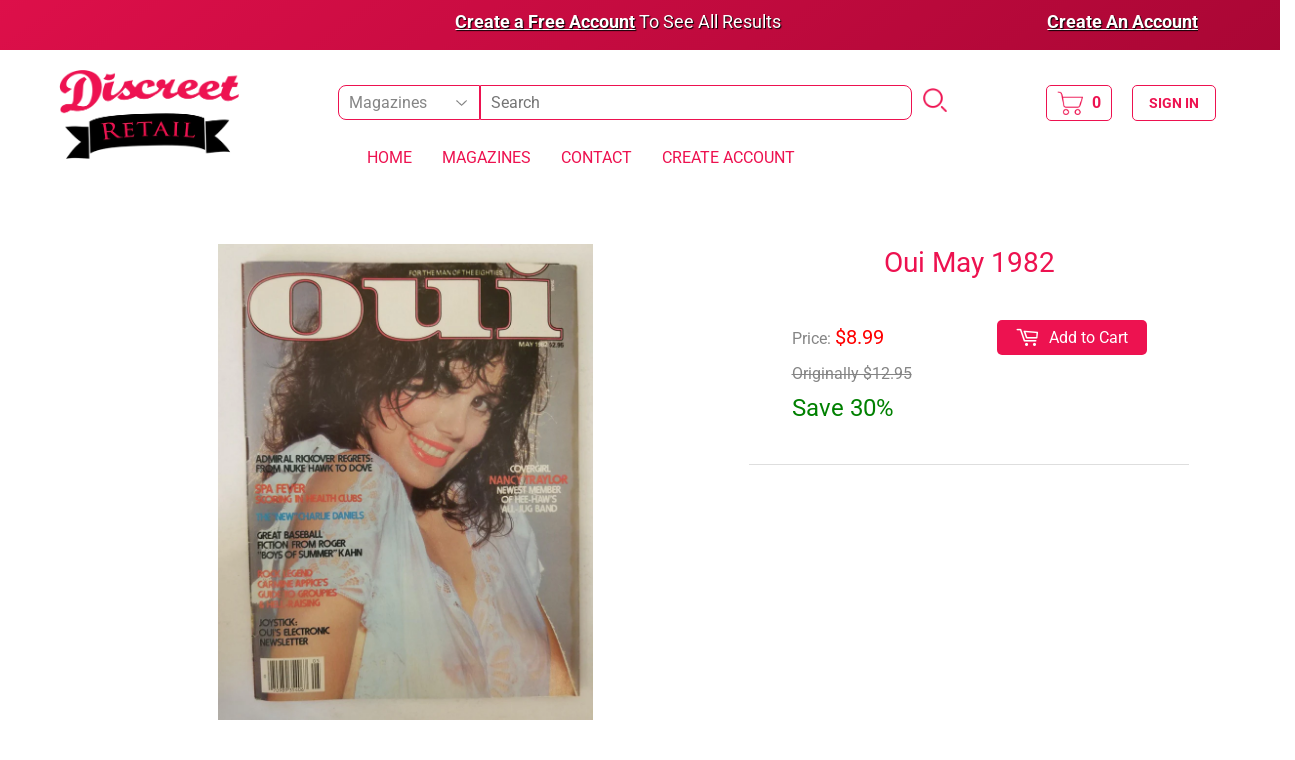

--- FILE ---
content_type: text/html; charset=utf-8
request_url: https://www.discreetretail.com/products/oui-may-1982-vintage-adult-magazine
body_size: 14442
content:
<!doctype html>
<!--[if lt IE 7]><html class="no-js lt-ie9 lt-ie8 lt-ie7" lang="en"> <![endif]-->
<!--[if IE 7]><html class="no-js lt-ie9 lt-ie8" lang="en"> <![endif]-->
<!--[if IE 8]><html class="no-js lt-ie9" lang="en"> <![endif]-->
<!--[if IE 9 ]><html class="ie9 no-js"> <![endif]-->
<!--[if (gt IE 9)|!(IE)]><!--> <html class="no-touch no-js"> <!--<![endif]-->
<head>
  <script>(function(H){H.className=H.className.replace(/\bno-js\b/,'js')})(document.documentElement)</script>
  <!-- Basic page needs ================================================== -->
  <meta charset="utf-8">
  <meta http-equiv="X-UA-Compatible" content="IE=edge,chrome=1">

  
  <link rel="shortcut icon" href="//www.discreetretail.com/cdn/shop/files/Discreet_Retail_Favicon_64_32x32.png?v=1614337871" type="image/png" />
  

  <!-- Title and description ================================================== -->
  <title>
  Oui May 1982 - Vintage Adult Magazine &ndash; Discreet Retail
  </title>

  
    <meta name="description" content="See Images to Get an Idea of Condition">
  

  <!-- Product meta ================================================== -->
  <!-- /snippets/social-meta-tags.liquid -->




<meta property="og:site_name" content="Discreet Retail">
<meta property="og:url" content="https://www.discreetretail.com/products/oui-may-1982-vintage-adult-magazine">
<meta property="og:title" content="Oui May 1982 - Vintage Adult Magazine">
<meta property="og:type" content="product">
<meta property="og:description" content="See Images to Get an Idea of Condition">

  <meta property="og:price:amount" content="8.99">
  <meta property="og:price:currency" content="USD">

<meta property="og:image" content="http://www.discreetretail.com/cdn/shop/products/20180727154129a_1200x1200.jpg?v=1621077078"><meta property="og:image" content="http://www.discreetretail.com/cdn/shop/products/20180727154133a_1200x1200.jpg?v=1621077078"><meta property="og:image" content="http://www.discreetretail.com/cdn/shop/products/20180727154141a_1200x1200.jpg?v=1621077078">
<meta property="og:image:secure_url" content="https://www.discreetretail.com/cdn/shop/products/20180727154129a_1200x1200.jpg?v=1621077078"><meta property="og:image:secure_url" content="https://www.discreetretail.com/cdn/shop/products/20180727154133a_1200x1200.jpg?v=1621077078"><meta property="og:image:secure_url" content="https://www.discreetretail.com/cdn/shop/products/20180727154141a_1200x1200.jpg?v=1621077078">


<meta name="twitter:card" content="summary_large_image">
<meta name="twitter:title" content="Oui May 1982 - Vintage Adult Magazine">
<meta name="twitter:description" content="See Images to Get an Idea of Condition">


  <!-- Helpers ================================================== -->
  <link rel="canonical" href="https://www.discreetretail.com/products/oui-may-1982-vintage-adult-magazine">
  <meta name="viewport" content="width=device-width,initial-scale=1">




  <!-- CSS Added By Me============================================ --> 
  <link href="//www.discreetretail.com/cdn/shop/t/37/assets/bootstrap.min.css?v=121287910720252085271655304985" rel="stylesheet" type="text/css" media="all" />
  <link href="//www.discreetretail.com/cdn/shop/t/37/assets/jquery.fancybox.css?v=29406990565281683261655304995" rel="stylesheet" type="text/css" media="all" />

  <!-- CSS ============================================ -->
  <link href="//www.discreetretail.com/cdn/shop/t/37/assets/theme.scss.css?v=134447352431217613911753747708" rel="stylesheet" type="text/css" media="all" />
  
  <!-- Custom -->
  <link href="//www.discreetretail.com/cdn/shop/t/37/assets/header.css?v=152530750585279395761655304989" rel="stylesheet" type="text/css" media="all" />
  <link href="//www.discreetretail.com/cdn/shop/t/37/assets/home.css?v=146265625738544611701655304991" rel="stylesheet" type="text/css" media="all" />
  <link href="//www.discreetretail.com/cdn/shop/t/37/assets/search.css?v=77338072312497141421655305001" rel="stylesheet" type="text/css" media="all" />
  <link href="//www.discreetretail.com/cdn/shop/t/37/assets/collection.css?v=103231469927731012001655401460" rel="stylesheet" type="text/css" media="all" />
  <link href="//www.discreetretail.com/cdn/shop/t/37/assets/product.css?v=68362741417383987081655305000" rel="stylesheet" type="text/css" media="all" />
  <link href="//www.discreetretail.com/cdn/shop/t/37/assets/additional.css?v=137402718723261224801655401925" rel="stylesheet" type="text/css" media="all" />
  <link href="//www.discreetretail.com/cdn/shop/t/37/assets/corrections.css?v=78555693766299890051655304986" rel="stylesheet" type="text/css" media="all" />


  <!-- Global site tag (gtag.js) - Google Ads: 329096732 -->
<script async src="https://www.googletagmanager.com/gtag/js?id=AW-329096732"></script>
<script>
  window.dataLayer = window.dataLayer || [];
  function gtag(){dataLayer.push(arguments);}
  gtag('js', new Date());

  gtag('config', 'AW-329096732');
</script>



  <!-- Google Search Console -->
  <meta name="google-site-verification" content="No4JQps_oW1jH8ctb7cdI9IfG2vHnhvgzturxLaYIuo" />






  <!-- Header hook for plugins ================================================== -->
  <script>window.performance && window.performance.mark && window.performance.mark('shopify.content_for_header.start');</script><meta id="shopify-digital-wallet" name="shopify-digital-wallet" content="/13902327/digital_wallets/dialog">
<meta name="shopify-checkout-api-token" content="2e16a2cbd75cb9b8097c9fa08a3d2c15">
<meta id="in-context-paypal-metadata" data-shop-id="13902327" data-venmo-supported="true" data-environment="production" data-locale="en_US" data-paypal-v4="true" data-currency="USD">
<link rel="alternate" type="application/json+oembed" href="https://www.discreetretail.com/products/oui-may-1982-vintage-adult-magazine.oembed">
<script async="async" src="/checkouts/internal/preloads.js?locale=en-US"></script>
<script id="shopify-features" type="application/json">{"accessToken":"2e16a2cbd75cb9b8097c9fa08a3d2c15","betas":["rich-media-storefront-analytics"],"domain":"www.discreetretail.com","predictiveSearch":true,"shopId":13902327,"locale":"en"}</script>
<script>var Shopify = Shopify || {};
Shopify.shop = "discreet-retail.myshopify.com";
Shopify.locale = "en";
Shopify.currency = {"active":"USD","rate":"1.0"};
Shopify.country = "US";
Shopify.theme = {"name":"Discreet Retail Rankable 06 22","id":122392117335,"schema_name":"Supply","schema_version":"6.0.0","theme_store_id":679,"role":"main"};
Shopify.theme.handle = "null";
Shopify.theme.style = {"id":null,"handle":null};
Shopify.cdnHost = "www.discreetretail.com/cdn";
Shopify.routes = Shopify.routes || {};
Shopify.routes.root = "/";</script>
<script type="module">!function(o){(o.Shopify=o.Shopify||{}).modules=!0}(window);</script>
<script>!function(o){function n(){var o=[];function n(){o.push(Array.prototype.slice.apply(arguments))}return n.q=o,n}var t=o.Shopify=o.Shopify||{};t.loadFeatures=n(),t.autoloadFeatures=n()}(window);</script>
<script id="shop-js-analytics" type="application/json">{"pageType":"product"}</script>
<script defer="defer" async type="module" src="//www.discreetretail.com/cdn/shopifycloud/shop-js/modules/v2/client.init-shop-cart-sync_BN7fPSNr.en.esm.js"></script>
<script defer="defer" async type="module" src="//www.discreetretail.com/cdn/shopifycloud/shop-js/modules/v2/chunk.common_Cbph3Kss.esm.js"></script>
<script defer="defer" async type="module" src="//www.discreetretail.com/cdn/shopifycloud/shop-js/modules/v2/chunk.modal_DKumMAJ1.esm.js"></script>
<script type="module">
  await import("//www.discreetretail.com/cdn/shopifycloud/shop-js/modules/v2/client.init-shop-cart-sync_BN7fPSNr.en.esm.js");
await import("//www.discreetretail.com/cdn/shopifycloud/shop-js/modules/v2/chunk.common_Cbph3Kss.esm.js");
await import("//www.discreetretail.com/cdn/shopifycloud/shop-js/modules/v2/chunk.modal_DKumMAJ1.esm.js");

  window.Shopify.SignInWithShop?.initShopCartSync?.({"fedCMEnabled":true,"windoidEnabled":true});

</script>
<script>(function() {
  var isLoaded = false;
  function asyncLoad() {
    if (isLoaded) return;
    isLoaded = true;
    var urls = ["https:\/\/age-verifier.onltr.app\/scripts\/a757d711116c42d9f3537746c87971dd.js?shop=discreet-retail.myshopify.com","https:\/\/ideafyi.oss-us-west-1.aliyuncs.com\/js\/blocker.js?v=2\u0026shop=discreet-retail.myshopify.com"];
    for (var i = 0; i < urls.length; i++) {
      var s = document.createElement('script');
      s.type = 'text/javascript';
      s.async = true;
      s.src = urls[i];
      var x = document.getElementsByTagName('script')[0];
      x.parentNode.insertBefore(s, x);
    }
  };
  if(window.attachEvent) {
    window.attachEvent('onload', asyncLoad);
  } else {
    window.addEventListener('load', asyncLoad, false);
  }
})();</script>
<script id="__st">var __st={"a":13902327,"offset":-18000,"reqid":"b031034a-5797-45ea-8983-e14f607d21b0-1769834459","pageurl":"www.discreetretail.com\/products\/oui-may-1982-vintage-adult-magazine","u":"390ba4ec7c96","p":"product","rtyp":"product","rid":6563146039383};</script>
<script>window.ShopifyPaypalV4VisibilityTracking = true;</script>
<script id="captcha-bootstrap">!function(){'use strict';const t='contact',e='account',n='new_comment',o=[[t,t],['blogs',n],['comments',n],[t,'customer']],c=[[e,'customer_login'],[e,'guest_login'],[e,'recover_customer_password'],[e,'create_customer']],r=t=>t.map((([t,e])=>`form[action*='/${t}']:not([data-nocaptcha='true']) input[name='form_type'][value='${e}']`)).join(','),a=t=>()=>t?[...document.querySelectorAll(t)].map((t=>t.form)):[];function s(){const t=[...o],e=r(t);return a(e)}const i='password',u='form_key',d=['recaptcha-v3-token','g-recaptcha-response','h-captcha-response',i],f=()=>{try{return window.sessionStorage}catch{return}},m='__shopify_v',_=t=>t.elements[u];function p(t,e,n=!1){try{const o=window.sessionStorage,c=JSON.parse(o.getItem(e)),{data:r}=function(t){const{data:e,action:n}=t;return t[m]||n?{data:e,action:n}:{data:t,action:n}}(c);for(const[e,n]of Object.entries(r))t.elements[e]&&(t.elements[e].value=n);n&&o.removeItem(e)}catch(o){console.error('form repopulation failed',{error:o})}}const l='form_type',E='cptcha';function T(t){t.dataset[E]=!0}const w=window,h=w.document,L='Shopify',v='ce_forms',y='captcha';let A=!1;((t,e)=>{const n=(g='f06e6c50-85a8-45c8-87d0-21a2b65856fe',I='https://cdn.shopify.com/shopifycloud/storefront-forms-hcaptcha/ce_storefront_forms_captcha_hcaptcha.v1.5.2.iife.js',D={infoText:'Protected by hCaptcha',privacyText:'Privacy',termsText:'Terms'},(t,e,n)=>{const o=w[L][v],c=o.bindForm;if(c)return c(t,g,e,D).then(n);var r;o.q.push([[t,g,e,D],n]),r=I,A||(h.body.append(Object.assign(h.createElement('script'),{id:'captcha-provider',async:!0,src:r})),A=!0)});var g,I,D;w[L]=w[L]||{},w[L][v]=w[L][v]||{},w[L][v].q=[],w[L][y]=w[L][y]||{},w[L][y].protect=function(t,e){n(t,void 0,e),T(t)},Object.freeze(w[L][y]),function(t,e,n,w,h,L){const[v,y,A,g]=function(t,e,n){const i=e?o:[],u=t?c:[],d=[...i,...u],f=r(d),m=r(i),_=r(d.filter((([t,e])=>n.includes(e))));return[a(f),a(m),a(_),s()]}(w,h,L),I=t=>{const e=t.target;return e instanceof HTMLFormElement?e:e&&e.form},D=t=>v().includes(t);t.addEventListener('submit',(t=>{const e=I(t);if(!e)return;const n=D(e)&&!e.dataset.hcaptchaBound&&!e.dataset.recaptchaBound,o=_(e),c=g().includes(e)&&(!o||!o.value);(n||c)&&t.preventDefault(),c&&!n&&(function(t){try{if(!f())return;!function(t){const e=f();if(!e)return;const n=_(t);if(!n)return;const o=n.value;o&&e.removeItem(o)}(t);const e=Array.from(Array(32),(()=>Math.random().toString(36)[2])).join('');!function(t,e){_(t)||t.append(Object.assign(document.createElement('input'),{type:'hidden',name:u})),t.elements[u].value=e}(t,e),function(t,e){const n=f();if(!n)return;const o=[...t.querySelectorAll(`input[type='${i}']`)].map((({name:t})=>t)),c=[...d,...o],r={};for(const[a,s]of new FormData(t).entries())c.includes(a)||(r[a]=s);n.setItem(e,JSON.stringify({[m]:1,action:t.action,data:r}))}(t,e)}catch(e){console.error('failed to persist form',e)}}(e),e.submit())}));const S=(t,e)=>{t&&!t.dataset[E]&&(n(t,e.some((e=>e===t))),T(t))};for(const o of['focusin','change'])t.addEventListener(o,(t=>{const e=I(t);D(e)&&S(e,y())}));const B=e.get('form_key'),M=e.get(l),P=B&&M;t.addEventListener('DOMContentLoaded',(()=>{const t=y();if(P)for(const e of t)e.elements[l].value===M&&p(e,B);[...new Set([...A(),...v().filter((t=>'true'===t.dataset.shopifyCaptcha))])].forEach((e=>S(e,t)))}))}(h,new URLSearchParams(w.location.search),n,t,e,['guest_login'])})(!1,!0)}();</script>
<script integrity="sha256-4kQ18oKyAcykRKYeNunJcIwy7WH5gtpwJnB7kiuLZ1E=" data-source-attribution="shopify.loadfeatures" defer="defer" src="//www.discreetretail.com/cdn/shopifycloud/storefront/assets/storefront/load_feature-a0a9edcb.js" crossorigin="anonymous"></script>
<script data-source-attribution="shopify.dynamic_checkout.dynamic.init">var Shopify=Shopify||{};Shopify.PaymentButton=Shopify.PaymentButton||{isStorefrontPortableWallets:!0,init:function(){window.Shopify.PaymentButton.init=function(){};var t=document.createElement("script");t.src="https://www.discreetretail.com/cdn/shopifycloud/portable-wallets/latest/portable-wallets.en.js",t.type="module",document.head.appendChild(t)}};
</script>
<script data-source-attribution="shopify.dynamic_checkout.buyer_consent">
  function portableWalletsHideBuyerConsent(e){var t=document.getElementById("shopify-buyer-consent"),n=document.getElementById("shopify-subscription-policy-button");t&&n&&(t.classList.add("hidden"),t.setAttribute("aria-hidden","true"),n.removeEventListener("click",e))}function portableWalletsShowBuyerConsent(e){var t=document.getElementById("shopify-buyer-consent"),n=document.getElementById("shopify-subscription-policy-button");t&&n&&(t.classList.remove("hidden"),t.removeAttribute("aria-hidden"),n.addEventListener("click",e))}window.Shopify?.PaymentButton&&(window.Shopify.PaymentButton.hideBuyerConsent=portableWalletsHideBuyerConsent,window.Shopify.PaymentButton.showBuyerConsent=portableWalletsShowBuyerConsent);
</script>
<script data-source-attribution="shopify.dynamic_checkout.cart.bootstrap">document.addEventListener("DOMContentLoaded",(function(){function t(){return document.querySelector("shopify-accelerated-checkout-cart, shopify-accelerated-checkout")}if(t())Shopify.PaymentButton.init();else{new MutationObserver((function(e,n){t()&&(Shopify.PaymentButton.init(),n.disconnect())})).observe(document.body,{childList:!0,subtree:!0})}}));
</script>
<link id="shopify-accelerated-checkout-styles" rel="stylesheet" media="screen" href="https://www.discreetretail.com/cdn/shopifycloud/portable-wallets/latest/accelerated-checkout-backwards-compat.css" crossorigin="anonymous">
<style id="shopify-accelerated-checkout-cart">
        #shopify-buyer-consent {
  margin-top: 1em;
  display: inline-block;
  width: 100%;
}

#shopify-buyer-consent.hidden {
  display: none;
}

#shopify-subscription-policy-button {
  background: none;
  border: none;
  padding: 0;
  text-decoration: underline;
  font-size: inherit;
  cursor: pointer;
}

#shopify-subscription-policy-button::before {
  box-shadow: none;
}

      </style>

<script>window.performance && window.performance.mark && window.performance.mark('shopify.content_for_header.end');</script>

  

<!--[if lt IE 9]>
<script src="//cdnjs.cloudflare.com/ajax/libs/html5shiv/3.7.2/html5shiv.min.js" type="text/javascript"></script>
<![endif]-->
<!--[if (lte IE 9) ]><script src="//www.discreetretail.com/cdn/shop/t/37/assets/match-media.min.js?v=10989" type="text/javascript"></script><![endif]-->


  
  



  <script src="//www.discreetretail.com/cdn/shop/t/37/assets/jquery-2.2.3.min.js?v=58211863146907186831655304994" type="text/javascript"></script>
 

   <!-- JS Added By Me============================================ -->
  <script src="//www.discreetretail.com/cdn/shop/t/37/assets/bootstrap.min.js?v=34886772851325374221655304986" type="text/javascript"></script>
  <script src="//www.discreetretail.com/cdn/shop/t/37/assets/jquery.fancybox.js?v=59170941275265148341655304995" type="text/javascript"></script>
  
  <script src="//www.discreetretail.com/cdn/shop/t/37/assets/my-search-page.js?v=181598796141980833791683729837" type="text/javascript"></script> 
  
  

  <script src="//www.discreetretail.com/cdn/shop/t/37/assets/my-custom.js?v=179743210369291858301655304997" type="text/javascript"></script> 

  
    <script src="//www.discreetretail.com/cdn/shop/t/37/assets/product-page-main-img.js?v=21340580979906331831655304999" type="text/javascript"></script>
  
  
  
  
  
 


  <!--[if (gt IE 9)|!(IE)]><!--><script src="//www.discreetretail.com/cdn/shop/t/37/assets/lazysizes.min.js?v=8147953233334221341655304996" async="async"></script><!--<![endif]-->
  <!--[if lte IE 9]><script src="//www.discreetretail.com/cdn/shop/t/37/assets/lazysizes.min.js?v=8147953233334221341655304996"></script><![endif]-->

  <!--[if (gt IE 9)|!(IE)]><!--><script src="//www.discreetretail.com/cdn/shop/t/37/assets/vendor.js?v=139556961657742901381655305003" defer="defer"></script><!--<![endif]-->
  <!--[if lte IE 9]><script src="//www.discreetretail.com/cdn/shop/t/37/assets/vendor.js?v=139556961657742901381655305003"></script><![endif]-->

  <!--[if (gt IE 9)|!(IE)]><!--><script src="//www.discreetretail.com/cdn/shop/t/37/assets/theme.js?v=108989241018034333001655305015" defer="defer"></script><!--<![endif]-->
  <!--[if lte IE 9]><script src="//www.discreetretail.com/cdn/shop/t/37/assets/theme.js?v=108989241018034333001655305015"></script><![endif]-->

  
  


<link href="https://monorail-edge.shopifysvc.com" rel="dns-prefetch">
<script>(function(){if ("sendBeacon" in navigator && "performance" in window) {try {var session_token_from_headers = performance.getEntriesByType('navigation')[0].serverTiming.find(x => x.name == '_s').description;} catch {var session_token_from_headers = undefined;}var session_cookie_matches = document.cookie.match(/_shopify_s=([^;]*)/);var session_token_from_cookie = session_cookie_matches && session_cookie_matches.length === 2 ? session_cookie_matches[1] : "";var session_token = session_token_from_headers || session_token_from_cookie || "";function handle_abandonment_event(e) {var entries = performance.getEntries().filter(function(entry) {return /monorail-edge.shopifysvc.com/.test(entry.name);});if (!window.abandonment_tracked && entries.length === 0) {window.abandonment_tracked = true;var currentMs = Date.now();var navigation_start = performance.timing.navigationStart;var payload = {shop_id: 13902327,url: window.location.href,navigation_start,duration: currentMs - navigation_start,session_token,page_type: "product"};window.navigator.sendBeacon("https://monorail-edge.shopifysvc.com/v1/produce", JSON.stringify({schema_id: "online_store_buyer_site_abandonment/1.1",payload: payload,metadata: {event_created_at_ms: currentMs,event_sent_at_ms: currentMs}}));}}window.addEventListener('pagehide', handle_abandonment_event);}}());</script>
<script id="web-pixels-manager-setup">(function e(e,d,r,n,o){if(void 0===o&&(o={}),!Boolean(null===(a=null===(i=window.Shopify)||void 0===i?void 0:i.analytics)||void 0===a?void 0:a.replayQueue)){var i,a;window.Shopify=window.Shopify||{};var t=window.Shopify;t.analytics=t.analytics||{};var s=t.analytics;s.replayQueue=[],s.publish=function(e,d,r){return s.replayQueue.push([e,d,r]),!0};try{self.performance.mark("wpm:start")}catch(e){}var l=function(){var e={modern:/Edge?\/(1{2}[4-9]|1[2-9]\d|[2-9]\d{2}|\d{4,})\.\d+(\.\d+|)|Firefox\/(1{2}[4-9]|1[2-9]\d|[2-9]\d{2}|\d{4,})\.\d+(\.\d+|)|Chrom(ium|e)\/(9{2}|\d{3,})\.\d+(\.\d+|)|(Maci|X1{2}).+ Version\/(15\.\d+|(1[6-9]|[2-9]\d|\d{3,})\.\d+)([,.]\d+|)( \(\w+\)|)( Mobile\/\w+|) Safari\/|Chrome.+OPR\/(9{2}|\d{3,})\.\d+\.\d+|(CPU[ +]OS|iPhone[ +]OS|CPU[ +]iPhone|CPU IPhone OS|CPU iPad OS)[ +]+(15[._]\d+|(1[6-9]|[2-9]\d|\d{3,})[._]\d+)([._]\d+|)|Android:?[ /-](13[3-9]|1[4-9]\d|[2-9]\d{2}|\d{4,})(\.\d+|)(\.\d+|)|Android.+Firefox\/(13[5-9]|1[4-9]\d|[2-9]\d{2}|\d{4,})\.\d+(\.\d+|)|Android.+Chrom(ium|e)\/(13[3-9]|1[4-9]\d|[2-9]\d{2}|\d{4,})\.\d+(\.\d+|)|SamsungBrowser\/([2-9]\d|\d{3,})\.\d+/,legacy:/Edge?\/(1[6-9]|[2-9]\d|\d{3,})\.\d+(\.\d+|)|Firefox\/(5[4-9]|[6-9]\d|\d{3,})\.\d+(\.\d+|)|Chrom(ium|e)\/(5[1-9]|[6-9]\d|\d{3,})\.\d+(\.\d+|)([\d.]+$|.*Safari\/(?![\d.]+ Edge\/[\d.]+$))|(Maci|X1{2}).+ Version\/(10\.\d+|(1[1-9]|[2-9]\d|\d{3,})\.\d+)([,.]\d+|)( \(\w+\)|)( Mobile\/\w+|) Safari\/|Chrome.+OPR\/(3[89]|[4-9]\d|\d{3,})\.\d+\.\d+|(CPU[ +]OS|iPhone[ +]OS|CPU[ +]iPhone|CPU IPhone OS|CPU iPad OS)[ +]+(10[._]\d+|(1[1-9]|[2-9]\d|\d{3,})[._]\d+)([._]\d+|)|Android:?[ /-](13[3-9]|1[4-9]\d|[2-9]\d{2}|\d{4,})(\.\d+|)(\.\d+|)|Mobile Safari.+OPR\/([89]\d|\d{3,})\.\d+\.\d+|Android.+Firefox\/(13[5-9]|1[4-9]\d|[2-9]\d{2}|\d{4,})\.\d+(\.\d+|)|Android.+Chrom(ium|e)\/(13[3-9]|1[4-9]\d|[2-9]\d{2}|\d{4,})\.\d+(\.\d+|)|Android.+(UC? ?Browser|UCWEB|U3)[ /]?(15\.([5-9]|\d{2,})|(1[6-9]|[2-9]\d|\d{3,})\.\d+)\.\d+|SamsungBrowser\/(5\.\d+|([6-9]|\d{2,})\.\d+)|Android.+MQ{2}Browser\/(14(\.(9|\d{2,})|)|(1[5-9]|[2-9]\d|\d{3,})(\.\d+|))(\.\d+|)|K[Aa][Ii]OS\/(3\.\d+|([4-9]|\d{2,})\.\d+)(\.\d+|)/},d=e.modern,r=e.legacy,n=navigator.userAgent;return n.match(d)?"modern":n.match(r)?"legacy":"unknown"}(),u="modern"===l?"modern":"legacy",c=(null!=n?n:{modern:"",legacy:""})[u],f=function(e){return[e.baseUrl,"/wpm","/b",e.hashVersion,"modern"===e.buildTarget?"m":"l",".js"].join("")}({baseUrl:d,hashVersion:r,buildTarget:u}),m=function(e){var d=e.version,r=e.bundleTarget,n=e.surface,o=e.pageUrl,i=e.monorailEndpoint;return{emit:function(e){var a=e.status,t=e.errorMsg,s=(new Date).getTime(),l=JSON.stringify({metadata:{event_sent_at_ms:s},events:[{schema_id:"web_pixels_manager_load/3.1",payload:{version:d,bundle_target:r,page_url:o,status:a,surface:n,error_msg:t},metadata:{event_created_at_ms:s}}]});if(!i)return console&&console.warn&&console.warn("[Web Pixels Manager] No Monorail endpoint provided, skipping logging."),!1;try{return self.navigator.sendBeacon.bind(self.navigator)(i,l)}catch(e){}var u=new XMLHttpRequest;try{return u.open("POST",i,!0),u.setRequestHeader("Content-Type","text/plain"),u.send(l),!0}catch(e){return console&&console.warn&&console.warn("[Web Pixels Manager] Got an unhandled error while logging to Monorail."),!1}}}}({version:r,bundleTarget:l,surface:e.surface,pageUrl:self.location.href,monorailEndpoint:e.monorailEndpoint});try{o.browserTarget=l,function(e){var d=e.src,r=e.async,n=void 0===r||r,o=e.onload,i=e.onerror,a=e.sri,t=e.scriptDataAttributes,s=void 0===t?{}:t,l=document.createElement("script"),u=document.querySelector("head"),c=document.querySelector("body");if(l.async=n,l.src=d,a&&(l.integrity=a,l.crossOrigin="anonymous"),s)for(var f in s)if(Object.prototype.hasOwnProperty.call(s,f))try{l.dataset[f]=s[f]}catch(e){}if(o&&l.addEventListener("load",o),i&&l.addEventListener("error",i),u)u.appendChild(l);else{if(!c)throw new Error("Did not find a head or body element to append the script");c.appendChild(l)}}({src:f,async:!0,onload:function(){if(!function(){var e,d;return Boolean(null===(d=null===(e=window.Shopify)||void 0===e?void 0:e.analytics)||void 0===d?void 0:d.initialized)}()){var d=window.webPixelsManager.init(e)||void 0;if(d){var r=window.Shopify.analytics;r.replayQueue.forEach((function(e){var r=e[0],n=e[1],o=e[2];d.publishCustomEvent(r,n,o)})),r.replayQueue=[],r.publish=d.publishCustomEvent,r.visitor=d.visitor,r.initialized=!0}}},onerror:function(){return m.emit({status:"failed",errorMsg:"".concat(f," has failed to load")})},sri:function(e){var d=/^sha384-[A-Za-z0-9+/=]+$/;return"string"==typeof e&&d.test(e)}(c)?c:"",scriptDataAttributes:o}),m.emit({status:"loading"})}catch(e){m.emit({status:"failed",errorMsg:(null==e?void 0:e.message)||"Unknown error"})}}})({shopId: 13902327,storefrontBaseUrl: "https://www.discreetretail.com",extensionsBaseUrl: "https://extensions.shopifycdn.com/cdn/shopifycloud/web-pixels-manager",monorailEndpoint: "https://monorail-edge.shopifysvc.com/unstable/produce_batch",surface: "storefront-renderer",enabledBetaFlags: ["2dca8a86"],webPixelsConfigList: [{"id":"shopify-app-pixel","configuration":"{}","eventPayloadVersion":"v1","runtimeContext":"STRICT","scriptVersion":"0450","apiClientId":"shopify-pixel","type":"APP","privacyPurposes":["ANALYTICS","MARKETING"]},{"id":"shopify-custom-pixel","eventPayloadVersion":"v1","runtimeContext":"LAX","scriptVersion":"0450","apiClientId":"shopify-pixel","type":"CUSTOM","privacyPurposes":["ANALYTICS","MARKETING"]}],isMerchantRequest: false,initData: {"shop":{"name":"Discreet Retail","paymentSettings":{"currencyCode":"USD"},"myshopifyDomain":"discreet-retail.myshopify.com","countryCode":"US","storefrontUrl":"https:\/\/www.discreetretail.com"},"customer":null,"cart":null,"checkout":null,"productVariants":[{"price":{"amount":8.99,"currencyCode":"USD"},"product":{"title":"Oui May 1982 - Vintage Adult Magazine","vendor":"Discreet Retail","id":"6563146039383","untranslatedTitle":"Oui May 1982 - Vintage Adult Magazine","url":"\/products\/oui-may-1982-vintage-adult-magazine","type":""},"id":"39309389627479","image":{"src":"\/\/www.discreetretail.com\/cdn\/shop\/products\/20180727154129a.jpg?v=1621077078"},"sku":"AM-180729-45","title":"Default Title","untranslatedTitle":"Default Title"}],"purchasingCompany":null},},"https://www.discreetretail.com/cdn","1d2a099fw23dfb22ep557258f5m7a2edbae",{"modern":"","legacy":""},{"shopId":"13902327","storefrontBaseUrl":"https:\/\/www.discreetretail.com","extensionBaseUrl":"https:\/\/extensions.shopifycdn.com\/cdn\/shopifycloud\/web-pixels-manager","surface":"storefront-renderer","enabledBetaFlags":"[\"2dca8a86\"]","isMerchantRequest":"false","hashVersion":"1d2a099fw23dfb22ep557258f5m7a2edbae","publish":"custom","events":"[[\"page_viewed\",{}],[\"product_viewed\",{\"productVariant\":{\"price\":{\"amount\":8.99,\"currencyCode\":\"USD\"},\"product\":{\"title\":\"Oui May 1982 - Vintage Adult Magazine\",\"vendor\":\"Discreet Retail\",\"id\":\"6563146039383\",\"untranslatedTitle\":\"Oui May 1982 - Vintage Adult Magazine\",\"url\":\"\/products\/oui-may-1982-vintage-adult-magazine\",\"type\":\"\"},\"id\":\"39309389627479\",\"image\":{\"src\":\"\/\/www.discreetretail.com\/cdn\/shop\/products\/20180727154129a.jpg?v=1621077078\"},\"sku\":\"AM-180729-45\",\"title\":\"Default Title\",\"untranslatedTitle\":\"Default Title\"}}]]"});</script><script>
  window.ShopifyAnalytics = window.ShopifyAnalytics || {};
  window.ShopifyAnalytics.meta = window.ShopifyAnalytics.meta || {};
  window.ShopifyAnalytics.meta.currency = 'USD';
  var meta = {"product":{"id":6563146039383,"gid":"gid:\/\/shopify\/Product\/6563146039383","vendor":"Discreet Retail","type":"","handle":"oui-may-1982-vintage-adult-magazine","variants":[{"id":39309389627479,"price":899,"name":"Oui May 1982 - Vintage Adult Magazine","public_title":null,"sku":"AM-180729-45"}],"remote":false},"page":{"pageType":"product","resourceType":"product","resourceId":6563146039383,"requestId":"b031034a-5797-45ea-8983-e14f607d21b0-1769834459"}};
  for (var attr in meta) {
    window.ShopifyAnalytics.meta[attr] = meta[attr];
  }
</script>
<script class="analytics">
  (function () {
    var customDocumentWrite = function(content) {
      var jquery = null;

      if (window.jQuery) {
        jquery = window.jQuery;
      } else if (window.Checkout && window.Checkout.$) {
        jquery = window.Checkout.$;
      }

      if (jquery) {
        jquery('body').append(content);
      }
    };

    var hasLoggedConversion = function(token) {
      if (token) {
        return document.cookie.indexOf('loggedConversion=' + token) !== -1;
      }
      return false;
    }

    var setCookieIfConversion = function(token) {
      if (token) {
        var twoMonthsFromNow = new Date(Date.now());
        twoMonthsFromNow.setMonth(twoMonthsFromNow.getMonth() + 2);

        document.cookie = 'loggedConversion=' + token + '; expires=' + twoMonthsFromNow;
      }
    }

    var trekkie = window.ShopifyAnalytics.lib = window.trekkie = window.trekkie || [];
    if (trekkie.integrations) {
      return;
    }
    trekkie.methods = [
      'identify',
      'page',
      'ready',
      'track',
      'trackForm',
      'trackLink'
    ];
    trekkie.factory = function(method) {
      return function() {
        var args = Array.prototype.slice.call(arguments);
        args.unshift(method);
        trekkie.push(args);
        return trekkie;
      };
    };
    for (var i = 0; i < trekkie.methods.length; i++) {
      var key = trekkie.methods[i];
      trekkie[key] = trekkie.factory(key);
    }
    trekkie.load = function(config) {
      trekkie.config = config || {};
      trekkie.config.initialDocumentCookie = document.cookie;
      var first = document.getElementsByTagName('script')[0];
      var script = document.createElement('script');
      script.type = 'text/javascript';
      script.onerror = function(e) {
        var scriptFallback = document.createElement('script');
        scriptFallback.type = 'text/javascript';
        scriptFallback.onerror = function(error) {
                var Monorail = {
      produce: function produce(monorailDomain, schemaId, payload) {
        var currentMs = new Date().getTime();
        var event = {
          schema_id: schemaId,
          payload: payload,
          metadata: {
            event_created_at_ms: currentMs,
            event_sent_at_ms: currentMs
          }
        };
        return Monorail.sendRequest("https://" + monorailDomain + "/v1/produce", JSON.stringify(event));
      },
      sendRequest: function sendRequest(endpointUrl, payload) {
        // Try the sendBeacon API
        if (window && window.navigator && typeof window.navigator.sendBeacon === 'function' && typeof window.Blob === 'function' && !Monorail.isIos12()) {
          var blobData = new window.Blob([payload], {
            type: 'text/plain'
          });

          if (window.navigator.sendBeacon(endpointUrl, blobData)) {
            return true;
          } // sendBeacon was not successful

        } // XHR beacon

        var xhr = new XMLHttpRequest();

        try {
          xhr.open('POST', endpointUrl);
          xhr.setRequestHeader('Content-Type', 'text/plain');
          xhr.send(payload);
        } catch (e) {
          console.log(e);
        }

        return false;
      },
      isIos12: function isIos12() {
        return window.navigator.userAgent.lastIndexOf('iPhone; CPU iPhone OS 12_') !== -1 || window.navigator.userAgent.lastIndexOf('iPad; CPU OS 12_') !== -1;
      }
    };
    Monorail.produce('monorail-edge.shopifysvc.com',
      'trekkie_storefront_load_errors/1.1',
      {shop_id: 13902327,
      theme_id: 122392117335,
      app_name: "storefront",
      context_url: window.location.href,
      source_url: "//www.discreetretail.com/cdn/s/trekkie.storefront.c59ea00e0474b293ae6629561379568a2d7c4bba.min.js"});

        };
        scriptFallback.async = true;
        scriptFallback.src = '//www.discreetretail.com/cdn/s/trekkie.storefront.c59ea00e0474b293ae6629561379568a2d7c4bba.min.js';
        first.parentNode.insertBefore(scriptFallback, first);
      };
      script.async = true;
      script.src = '//www.discreetretail.com/cdn/s/trekkie.storefront.c59ea00e0474b293ae6629561379568a2d7c4bba.min.js';
      first.parentNode.insertBefore(script, first);
    };
    trekkie.load(
      {"Trekkie":{"appName":"storefront","development":false,"defaultAttributes":{"shopId":13902327,"isMerchantRequest":null,"themeId":122392117335,"themeCityHash":"15973185779845929950","contentLanguage":"en","currency":"USD","eventMetadataId":"d1e551fd-d58c-4bb8-9cd5-a765784ac497"},"isServerSideCookieWritingEnabled":true,"monorailRegion":"shop_domain","enabledBetaFlags":["65f19447","b5387b81"]},"Session Attribution":{},"S2S":{"facebookCapiEnabled":false,"source":"trekkie-storefront-renderer","apiClientId":580111}}
    );

    var loaded = false;
    trekkie.ready(function() {
      if (loaded) return;
      loaded = true;

      window.ShopifyAnalytics.lib = window.trekkie;

      var originalDocumentWrite = document.write;
      document.write = customDocumentWrite;
      try { window.ShopifyAnalytics.merchantGoogleAnalytics.call(this); } catch(error) {};
      document.write = originalDocumentWrite;

      window.ShopifyAnalytics.lib.page(null,{"pageType":"product","resourceType":"product","resourceId":6563146039383,"requestId":"b031034a-5797-45ea-8983-e14f607d21b0-1769834459","shopifyEmitted":true});

      var match = window.location.pathname.match(/checkouts\/(.+)\/(thank_you|post_purchase)/)
      var token = match? match[1]: undefined;
      if (!hasLoggedConversion(token)) {
        setCookieIfConversion(token);
        window.ShopifyAnalytics.lib.track("Viewed Product",{"currency":"USD","variantId":39309389627479,"productId":6563146039383,"productGid":"gid:\/\/shopify\/Product\/6563146039383","name":"Oui May 1982 - Vintage Adult Magazine","price":"8.99","sku":"AM-180729-45","brand":"Discreet Retail","variant":null,"category":"","nonInteraction":true,"remote":false},undefined,undefined,{"shopifyEmitted":true});
      window.ShopifyAnalytics.lib.track("monorail:\/\/trekkie_storefront_viewed_product\/1.1",{"currency":"USD","variantId":39309389627479,"productId":6563146039383,"productGid":"gid:\/\/shopify\/Product\/6563146039383","name":"Oui May 1982 - Vintage Adult Magazine","price":"8.99","sku":"AM-180729-45","brand":"Discreet Retail","variant":null,"category":"","nonInteraction":true,"remote":false,"referer":"https:\/\/www.discreetretail.com\/products\/oui-may-1982-vintage-adult-magazine"});
      }
    });


        var eventsListenerScript = document.createElement('script');
        eventsListenerScript.async = true;
        eventsListenerScript.src = "//www.discreetretail.com/cdn/shopifycloud/storefront/assets/shop_events_listener-3da45d37.js";
        document.getElementsByTagName('head')[0].appendChild(eventsListenerScript);

})();</script>
  <script>
  if (!window.ga || (window.ga && typeof window.ga !== 'function')) {
    window.ga = function ga() {
      (window.ga.q = window.ga.q || []).push(arguments);
      if (window.Shopify && window.Shopify.analytics && typeof window.Shopify.analytics.publish === 'function') {
        window.Shopify.analytics.publish("ga_stub_called", {}, {sendTo: "google_osp_migration"});
      }
      console.error("Shopify's Google Analytics stub called with:", Array.from(arguments), "\nSee https://help.shopify.com/manual/promoting-marketing/pixels/pixel-migration#google for more information.");
    };
    if (window.Shopify && window.Shopify.analytics && typeof window.Shopify.analytics.publish === 'function') {
      window.Shopify.analytics.publish("ga_stub_initialized", {}, {sendTo: "google_osp_migration"});
    }
  }
</script>
<script
  defer
  src="https://www.discreetretail.com/cdn/shopifycloud/perf-kit/shopify-perf-kit-3.1.0.min.js"
  data-application="storefront-renderer"
  data-shop-id="13902327"
  data-render-region="gcp-us-central1"
  data-page-type="product"
  data-theme-instance-id="122392117335"
  data-theme-name="Supply"
  data-theme-version="6.0.0"
  data-monorail-region="shop_domain"
  data-resource-timing-sampling-rate="10"
  data-shs="true"
  data-shs-beacon="true"
  data-shs-export-with-fetch="true"
  data-shs-logs-sample-rate="1"
  data-shs-beacon-endpoint="https://www.discreetretail.com/api/collect"
></script>
</head>

<body id="oui-may-1982-vintage-adult-magazine" class="template-product" >

   
  <div id="shopify-section-header" class="shopify-section header-section">


<header>
  <div id="header-utility-row">
    <div id="header-utility-buffer"></div>

    <div id="header-utility-anouncement">
      
        <p><a href="/account/register" title="/account/register">Create a Free Account</a> To See All Results</p>
      

      

    </div>

    <div id="header-utility-account">
      

        <a href=/account/register>
          <p class="header-create-acc">Create An Account</p>
        </a>

      
    </div>
  </div>

  <div class="row" id="header-row">

    <div class="col-12 col-md-3 order-md-3" id="header-login-cart-col">
      <div class="row" id="header-login-button-row">
        <div class="col">
          <div id="header-login-cart-container">
            
              
              
              <a href="/account/login">
                <button class="header-log-button header-btn" status="logged out">SIGN IN</button>
              </a>
              
            
            <a href="/cart">
              <div id="header-cart-wrapper" class="header-btn">
              
                <img id="header-cart-icon" src=//www.discreetretail.com/cdn/shop/files/cart_small.png?v=1614323109>
                
                
                <span id="header-cart-num">0</span>
              
              </div>
            </a>
          </div>
          <div>
            
          </div>

        </div>
      </div>
    </div>

    <div class="col-12 col-md-3 order-md-1" id="header-logo-col">
      <div id="header-logo-container" class="align-self-center"><a href="/"><img id="header-logo" src=//www.discreetretail.com/cdn/shop/files/Discreet_Retail_Logo_400x.png?v=1614323107></a></div>
    </div>

    <div class="col-12 col-md-6 order-md-2">
      <div class="" id="header-search-row" default-search-category=category_magazines>
      
          <form action="/search" class="my-search-bar" role="search">
  
  
  
  
  <select name="filter" id="header-category-selector">
    <option value="category_magazines">Magazines</option>
    
    <option value="category_gay-magazines">Gay Magazines</option>
    
  </select>
  
  
  
  
  <input type="search"
    placeholder="Search"
    name="q"
    value=""
    class="header-search-input"
    id="search-field"
    autocomplete="off"
 >
  
  
  
  
  
  
  
  <button type="submit" class="header-search-button">
    <img class="header-search-icon" src="//www.discreetretail.com/cdn/shop/files/MagnifyingGlass_small.png?v=1614323109">
  </button>


</form>




        
      </div>
      <div class="row" id="header-cat-row">
        <div class="col">
          <div id="header-menu-container">
            <div id="header-menu-icon-container" onclick="toggleVisibilityHeaderContainer()">
              
                <img id="header-menu-icon" src=//www.discreetretail.com/cdn/shop/files/Hamburger_icon_408b8439-ed69-4d2f-a889-7e9436e8ddc5_small.png?v=1614323109>
              
            </div>
            <div id="header-menu-text-container">
              <ul class="nav d-flex justify-content-center" id="header-site-nav">
  
  

    

      <li class="nav-item header-nav-item">
        <a href="/">Home</a>
      </li>

    

      <li class="nav-item header-nav-item">
        <a href="/search?filter=category_magazines&q=">Magazines</a>
      </li>

    

      <li class="nav-item header-nav-item">
        <a href="/pages/contact-us">Contact</a>
      </li>

    

      <li class="nav-item header-nav-item">
        <a href="/account/register">Create Account</a>
      </li>

    
  
  



</ul>
            </div>
          </div>
        </div>
      </div>
    </div>

    <div id="mobile-header-nav" style="height:0px;">
      <ul class="text-center">
  
  

    

      <li class="header-nav-item-mobile">
        <a href="/">Home</a>
      </li>

    

      <li class="header-nav-item-mobile">
        <a href="/search?filter=category_magazines&q=">Magazines</a>
      </li>

    

      <li class="header-nav-item-mobile">
        <a href="/pages/contact-us">Contact</a>
      </li>

    

      <li class="header-nav-item-mobile">
        <a href="/account/register">Create Account</a>
      </li>

    
  
  
  

</ul>
    </div>
  </div>
</header>

</div>

  <main class="wrapper main-content" role="main">

    

<div id="shopify-section-product-template" class="shopify-section product-template-section">





<div id="product-page-wrapper">

  <div class="inner-container" id="ProductSection" data-section-id="product-template" data-section-type="product-template" data-zoom-toggle="zoom-in" data-zoom-enabled="false" data-related-enabled="" data-social-sharing="" data-show-compare-at-price="false" data-stock="true" data-incoming-transfer="false" data-ajax-cart-method="page">


    <div class="row" itemscope itemtype="http://schema.org/Product">
      <meta itemprop="url" content="https://www.discreetretail.com/products/oui-may-1982-vintage-adult-magazine">
      <meta itemprop="image" content="//www.discreetretail.com/cdn/shop/products/20180727154129a_grande.jpg?v=1621077078">

      <div class="col-12 col-md-5 order-1 order-md-2">
        
        
		
        
        
        
        
		
          <h1 id="product-page-title" itemprop="name">Oui May 1982</h1>
        

        

        

        

        <meta itemprop="priceCurrency" content="USD">
        <meta itemprop="price" content="8.99">
        <link itemprop="availability" href="http://schema.org/InStock">

        
        <div class="d-inline-flex justify-content-around w-100">
          
          

          <div id="product-page-price-container" class="p-2">
            <span id="product-page-price-text">Price:</span>
            <span id="product-page-price-num"> 
              
              
			     
              
			  

              
              
              
                <span class="sale-product-page-price">$8.99</span>
                <span class="visually-hidden">$8.99</span>
                <br>
                <span class="sale-product-page-old-price"><s>Originally $12.95</s></span>
                <span class="sale-product-page-percent-saved">Save 30%</span>
              

            </span>
          </div>


          <div id="product-page-cart-btn-container" class="p-2">
            <form method="post" action="/cart/add">
              <input type="hidden" name="id" value="39309389627479" />           
              <button type="submit" name="add" id="product-page-add-to-cart-btn">
                <span class="icon icon-cart"></span>
                <span id="addToCartText-product-template">Add to Cart</span>
              </button>
            </form>
          </div>
          
          

        </div>

        

        <hr />
        
          
        

        
		
      </div>

      <div class="col-12 col-md-7 order-2 order-md-1">
        <div class="product-photo-container">
          

            
          
          	  
              
                <div id="28115180322903" class="active-product-img">
                  <a href="//www.discreetretail.com/cdn/shop/products/20180727154129a_1024x1024@2x.jpg?v=1621077078" data-fancybox="gallery">
                    <img src="//www.discreetretail.com/cdn/shop/products/20180727154129a_1024x1024.jpg?v=1621077078" >
                  </a>
                </div>
              
          
            
          

            

          

            
          

            

          

            
          

            

          

            
          

            

          

            
          

            

          

            
          

            

          

            
          

            

          

            
          

            

          
        </div>
      </div>
      
      <div class="col-12 order-3">
        <div class="thumbnail-container">
          
          

            
          
            
             <div id="product-page-login-text">
              <a href="/account/register">Create An Account</a> or <a href="/account/login">Sign In</a> for more images
             </div>
           
          
            
            

          
        </div>
      </div>

      
    </div>  
    

  </div>

  <button id="back-button" type="button" onclick="javascript:history.back()"> < Back</button>



  

  



  
  </div>
</div>




</div>

  </main>

  <div id="shopify-section-footer" class="shopify-section footer-section">

<footer class="site-footer small--text-center" role="contentinfo">
  <div class="wrapper">

    <div class="grid">

    

  </div>

  
  <hr class="hr--small">
  

    <div class="grid">
    
      <div class="grid-item one-whole text-center">

          <ul class="legal-links inline-list">
            
              <li><a href="/pages/about-us">About us</a></li>
            
              <li><a href="/policies/privacy-policy">Privacy Policy</a></li>
            
              <li><a href="/policies/terms-of-service">Terms of Service</a></li>
            
              <li><a href="/policies/refund-policy">Refund Policy</a></li>
            
              <li><a href="/policies/shipping-policy">Shipping Policy</a></li>
            
              <li><a href="/pages/u-s-c-2257-compliance">U.S.C. § 2257 Compliance</a></li>
            
              <li><a href="/pages/content-removal">Content Removal</a></li>
            
          </ul>
      </div>
      
      
      </div>
      <hr class="hr--small">
      <div class="grid">
      <div class="grid-item large--two-fifths">
          <ul class="legal-links inline-list">
              <li>
                &copy; 2026 <a href="/" title="">Discreet Retail</a>
              </li>
              <li>
              
              </li>
          </ul>
      </div><div class="grid-item large--three-fifths large--text-right">
            <span class="visually-hidden">Payment icons</span>
            <ul class="inline-list payment-icons">
              
              
			  
                <li>
                  <svg class="icon" viewBox="0 0 38 24" xmlns="http://www.w3.org/2000/svg" role="img" width="38" height="24" aria-labelledby="pi-visa"><title id="pi-visa">Visa</title><path opacity=".07" d="M35 0H3C1.3 0 0 1.3 0 3v18c0 1.7 1.4 3 3 3h32c1.7 0 3-1.3 3-3V3c0-1.7-1.4-3-3-3z"/><path fill="#fff" d="M35 1c1.1 0 2 .9 2 2v18c0 1.1-.9 2-2 2H3c-1.1 0-2-.9-2-2V3c0-1.1.9-2 2-2h32"/><path d="M28.3 10.1H28c-.4 1-.7 1.5-1 3h1.9c-.3-1.5-.3-2.2-.6-3zm2.9 5.9h-1.7c-.1 0-.1 0-.2-.1l-.2-.9-.1-.2h-2.4c-.1 0-.2 0-.2.2l-.3.9c0 .1-.1.1-.1.1h-2.1l.2-.5L27 8.7c0-.5.3-.7.8-.7h1.5c.1 0 .2 0 .2.2l1.4 6.5c.1.4.2.7.2 1.1.1.1.1.1.1.2zm-13.4-.3l.4-1.8c.1 0 .2.1.2.1.7.3 1.4.5 2.1.4.2 0 .5-.1.7-.2.5-.2.5-.7.1-1.1-.2-.2-.5-.3-.8-.5-.4-.2-.8-.4-1.1-.7-1.2-1-.8-2.4-.1-3.1.6-.4.9-.8 1.7-.8 1.2 0 2.5 0 3.1.2h.1c-.1.6-.2 1.1-.4 1.7-.5-.2-1-.4-1.5-.4-.3 0-.6 0-.9.1-.2 0-.3.1-.4.2-.2.2-.2.5 0 .7l.5.4c.4.2.8.4 1.1.6.5.3 1 .8 1.1 1.4.2.9-.1 1.7-.9 2.3-.5.4-.7.6-1.4.6-1.4 0-2.5.1-3.4-.2-.1.2-.1.2-.2.1zm-3.5.3c.1-.7.1-.7.2-1 .5-2.2 1-4.5 1.4-6.7.1-.2.1-.3.3-.3H18c-.2 1.2-.4 2.1-.7 3.2-.3 1.5-.6 3-1 4.5 0 .2-.1.2-.3.2M5 8.2c0-.1.2-.2.3-.2h3.4c.5 0 .9.3 1 .8l.9 4.4c0 .1 0 .1.1.2 0-.1.1-.1.1-.1l2.1-5.1c-.1-.1 0-.2.1-.2h2.1c0 .1 0 .1-.1.2l-3.1 7.3c-.1.2-.1.3-.2.4-.1.1-.3 0-.5 0H9.7c-.1 0-.2 0-.2-.2L7.9 9.5c-.2-.2-.5-.5-.9-.6-.6-.3-1.7-.5-1.9-.5L5 8.2z" fill="#142688"/></svg>
                </li>
                <li>
                  <svg class="icon" viewBox="0 0 38 24" xmlns="http://www.w3.org/2000/svg" role="img" width="38" height="24" aria-labelledby="pi-master"><title id="pi-master">Mastercard</title><path opacity=".07" d="M35 0H3C1.3 0 0 1.3 0 3v18c0 1.7 1.4 3 3 3h32c1.7 0 3-1.3 3-3V3c0-1.7-1.4-3-3-3z"/><path fill="#fff" d="M35 1c1.1 0 2 .9 2 2v18c0 1.1-.9 2-2 2H3c-1.1 0-2-.9-2-2V3c0-1.1.9-2 2-2h32"/><circle fill="#EB001B" cx="15" cy="12" r="7"/><circle fill="#F79E1B" cx="23" cy="12" r="7"/><path fill="#FF5F00" d="M22 12c0-2.4-1.2-4.5-3-5.7-1.8 1.3-3 3.4-3 5.7s1.2 4.5 3 5.7c1.8-1.2 3-3.3 3-5.7z"/></svg>
                </li>
                <li>
                  <svg class="icon" viewBox="0 0 38 24" width="38" height="24" role="img" aria-labelledby="pi-discover" fill="none" xmlns="http://www.w3.org/2000/svg"><title id="pi-discover">Discover</title><path fill="#000" opacity=".07" d="M35 0H3C1.3 0 0 1.3 0 3v18c0 1.7 1.4 3 3 3h32c1.7 0 3-1.3 3-3V3c0-1.7-1.4-3-3-3z"/><path d="M35 1c1.1 0 2 .9 2 2v18c0 1.1-.9 2-2 2H3c-1.1 0-2-.9-2-2V3c0-1.1.9-2 2-2h32z" fill="#fff"/><path d="M3.57 7.16H2v5.5h1.57c.83 0 1.43-.2 1.96-.63.63-.52 1-1.3 1-2.11-.01-1.63-1.22-2.76-2.96-2.76zm1.26 4.14c-.34.3-.77.44-1.47.44h-.29V8.1h.29c.69 0 1.11.12 1.47.44.37.33.59.84.59 1.37 0 .53-.22 1.06-.59 1.39zm2.19-4.14h1.07v5.5H7.02v-5.5zm3.69 2.11c-.64-.24-.83-.4-.83-.69 0-.35.34-.61.8-.61.32 0 .59.13.86.45l.56-.73c-.46-.4-1.01-.61-1.62-.61-.97 0-1.72.68-1.72 1.58 0 .76.35 1.15 1.35 1.51.42.15.63.25.74.31.21.14.32.34.32.57 0 .45-.35.78-.83.78-.51 0-.92-.26-1.17-.73l-.69.67c.49.73 1.09 1.05 1.9 1.05 1.11 0 1.9-.74 1.9-1.81.02-.89-.35-1.29-1.57-1.74zm1.92.65c0 1.62 1.27 2.87 2.9 2.87.46 0 .86-.09 1.34-.32v-1.26c-.43.43-.81.6-1.29.6-1.08 0-1.85-.78-1.85-1.9 0-1.06.79-1.89 1.8-1.89.51 0 .9.18 1.34.62V7.38c-.47-.24-.86-.34-1.32-.34-1.61 0-2.92 1.28-2.92 2.88zm12.76.94l-1.47-3.7h-1.17l2.33 5.64h.58l2.37-5.64h-1.16l-1.48 3.7zm3.13 1.8h3.04v-.93h-1.97v-1.48h1.9v-.93h-1.9V8.1h1.97v-.94h-3.04v5.5zm7.29-3.87c0-1.03-.71-1.62-1.95-1.62h-1.59v5.5h1.07v-2.21h.14l1.48 2.21h1.32l-1.73-2.32c.81-.17 1.26-.72 1.26-1.56zm-2.16.91h-.31V8.03h.33c.67 0 1.03.28 1.03.82 0 .55-.36.85-1.05.85z" fill="#231F20"/><path d="M20.16 12.86a2.931 2.931 0 100-5.862 2.931 2.931 0 000 5.862z" fill="url(#pi-paint0_linear)"/><path opacity=".65" d="M20.16 12.86a2.931 2.931 0 100-5.862 2.931 2.931 0 000 5.862z" fill="url(#pi-paint1_linear)"/><path d="M36.57 7.506c0-.1-.07-.15-.18-.15h-.16v.48h.12v-.19l.14.19h.14l-.16-.2c.06-.01.1-.06.1-.13zm-.2.07h-.02v-.13h.02c.06 0 .09.02.09.06 0 .05-.03.07-.09.07z" fill="#231F20"/><path d="M36.41 7.176c-.23 0-.42.19-.42.42 0 .23.19.42.42.42.23 0 .42-.19.42-.42 0-.23-.19-.42-.42-.42zm0 .77c-.18 0-.34-.15-.34-.35 0-.19.15-.35.34-.35.18 0 .33.16.33.35 0 .19-.15.35-.33.35z" fill="#231F20"/><path d="M37 12.984S27.09 19.873 8.976 23h26.023a2 2 0 002-1.984l.024-3.02L37 12.985z" fill="#F48120"/><defs><linearGradient id="pi-paint0_linear" x1="21.657" y1="12.275" x2="19.632" y2="9.104" gradientUnits="userSpaceOnUse"><stop stop-color="#F89F20"/><stop offset=".25" stop-color="#F79A20"/><stop offset=".533" stop-color="#F68D20"/><stop offset=".62" stop-color="#F58720"/><stop offset=".723" stop-color="#F48120"/><stop offset="1" stop-color="#F37521"/></linearGradient><linearGradient id="pi-paint1_linear" x1="21.338" y1="12.232" x2="18.378" y2="6.446" gradientUnits="userSpaceOnUse"><stop stop-color="#F58720"/><stop offset=".359" stop-color="#E16F27"/><stop offset=".703" stop-color="#D4602C"/><stop offset=".982" stop-color="#D05B2E"/></linearGradient></defs></svg>
                </li>
                <li>
                  <svg class="icon" viewBox="0 0 38 24" xmlns="http://www.w3.org/2000/svg" width="38" height="24" role="img" aria-labelledby="pi-paypal"><title id="pi-paypal">PayPal</title><path opacity=".07" d="M35 0H3C1.3 0 0 1.3 0 3v18c0 1.7 1.4 3 3 3h32c1.7 0 3-1.3 3-3V3c0-1.7-1.4-3-3-3z"/><path fill="#fff" d="M35 1c1.1 0 2 .9 2 2v18c0 1.1-.9 2-2 2H3c-1.1 0-2-.9-2-2V3c0-1.1.9-2 2-2h32"/><path fill="#003087" d="M23.9 8.3c.2-1 0-1.7-.6-2.3-.6-.7-1.7-1-3.1-1h-4.1c-.3 0-.5.2-.6.5L14 15.6c0 .2.1.4.3.4H17l.4-3.4 1.8-2.2 4.7-2.1z"/><path fill="#3086C8" d="M23.9 8.3l-.2.2c-.5 2.8-2.2 3.8-4.6 3.8H18c-.3 0-.5.2-.6.5l-.6 3.9-.2 1c0 .2.1.4.3.4H19c.3 0 .5-.2.5-.4v-.1l.4-2.4v-.1c0-.2.3-.4.5-.4h.3c2.1 0 3.7-.8 4.1-3.2.2-1 .1-1.8-.4-2.4-.1-.5-.3-.7-.5-.8z"/><path fill="#012169" d="M23.3 8.1c-.1-.1-.2-.1-.3-.1-.1 0-.2 0-.3-.1-.3-.1-.7-.1-1.1-.1h-3c-.1 0-.2 0-.2.1-.2.1-.3.2-.3.4l-.7 4.4v.1c0-.3.3-.5.6-.5h1.3c2.5 0 4.1-1 4.6-3.8v-.2c-.1-.1-.3-.2-.5-.2h-.1z"/></svg>
                </li></ul>
          </div></div>

  </div>

</footer>


</div>

  <script>

  var moneyFormat = '${{amount}}';

  var theme = {
    strings:{
      product:{
        unavailable: "Unavailable",
        will_be_in_stock_after:"Will be in stock after [date]",
        only_left:"Only 1 left!"
      },
      navigation:{
        more_link: "More"
      },
      map:{
        addressError: "Error looking up that address",
        addressNoResults: "No results for that address",
        addressQueryLimit: "You have exceeded the Google API usage limit. Consider upgrading to a \u003ca href=\"https:\/\/developers.google.com\/maps\/premium\/usage-limits\"\u003ePremium Plan\u003c\/a\u003e.",
        authError: "There was a problem authenticating your Google Maps API Key."
      }
    },
    settings:{
      cartType: "page"
    }
  }
  </script>



</body>
</html>


--- FILE ---
content_type: text/css
request_url: https://www.discreetretail.com/cdn/shop/t/37/assets/additional.css?v=137402718723261224801655401925
body_size: -378
content:
.main-content p{font-size:20px;color:#555;font-weight:300}.main-content h1,.main-content .h1{color:#ed1250}.dropdown{border:1px solid #ed1250;background-color:#fff;height:40px;border-radius:5px}.dropdown:focus{outline:none;border:2px solid #ed1250}.cart-form{width:90%;margin:30px auto}#EmptyCart{text-align:center;margin-top:50px}#collection-template-wrapper{text-align:center;margin-top:50px;font-size:16px}#login-page-create-acc{margin-bottom:15px}#account .main-content{width:90%}.tos-box{height:200px;overflow-y:scroll}
/*# sourceMappingURL=/cdn/shop/t/37/assets/additional.css.map?v=137402718723261224801655401925 */


--- FILE ---
content_type: text/css
request_url: https://www.discreetretail.com/cdn/shop/t/37/assets/corrections.css?v=78555693766299890051655304986
body_size: -446
content:
@media screen and (max-width: 480px){body{padding-top:0!important}}html,body{background-color:#fff!important}#discreet-retail .main-content{padding:0!important}.wrapper{max-width:1920px!important}.wrapper.main-content{min-height:500px}.collection-filters{display:block!important}.breadcrumb{margin-top:0!important;background-color:#fff!important}input[type=number]{min-width:40px}a:hover{text-decoration:none!important}
/*# sourceMappingURL=/cdn/shop/t/37/assets/corrections.css.map?v=78555693766299890051655304986 */
